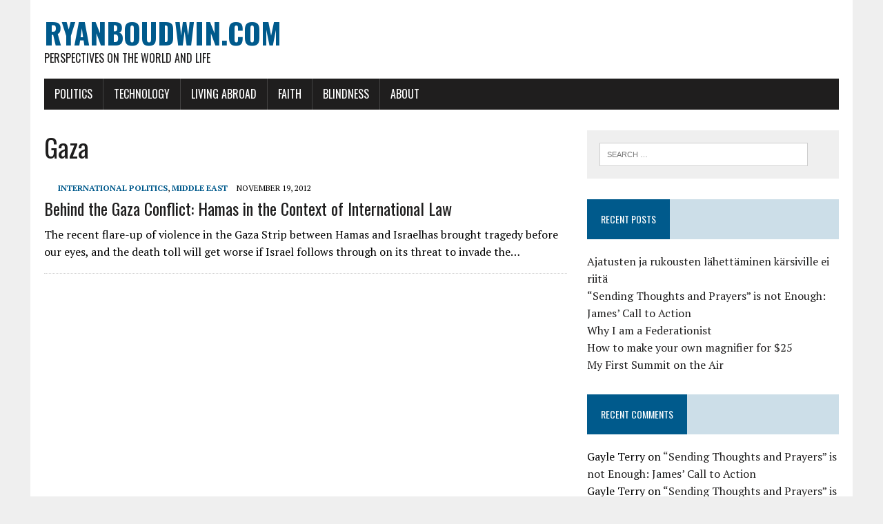

--- FILE ---
content_type: text/html; charset=UTF-8
request_url: https://ryanboudwin.com/tag/gaza/
body_size: 7583
content:
<!DOCTYPE html>
<html class="no-js" lang="en-US">
<head>
<meta charset="UTF-8">
<meta name="viewport" content="width=device-width, initial-scale=1.0">
<link rel="profile" href="http://gmpg.org/xfn/11" />
<title>Gaza &#8211; RyanBoudwin.com</title>
<meta name='robots' content='max-image-preview:large' />
<link rel='dns-prefetch' href='//fonts.googleapis.com' />
<link rel="alternate" type="application/rss+xml" title="RyanBoudwin.com &raquo; Feed" href="https://ryanboudwin.com/feed/" />
<link rel="alternate" type="application/rss+xml" title="RyanBoudwin.com &raquo; Comments Feed" href="https://ryanboudwin.com/comments/feed/" />
<link rel="alternate" type="application/rss+xml" title="RyanBoudwin.com &raquo; Gaza Tag Feed" href="https://ryanboudwin.com/tag/gaza/feed/" />
<style id='wp-img-auto-sizes-contain-inline-css' type='text/css'>
img:is([sizes=auto i],[sizes^="auto," i]){contain-intrinsic-size:3000px 1500px}
/*# sourceURL=wp-img-auto-sizes-contain-inline-css */
</style>
<style id='wp-emoji-styles-inline-css' type='text/css'>

	img.wp-smiley, img.emoji {
		display: inline !important;
		border: none !important;
		box-shadow: none !important;
		height: 1em !important;
		width: 1em !important;
		margin: 0 0.07em !important;
		vertical-align: -0.1em !important;
		background: none !important;
		padding: 0 !important;
	}
/*# sourceURL=wp-emoji-styles-inline-css */
</style>
<style id='wp-block-library-inline-css' type='text/css'>
:root{--wp-block-synced-color:#7a00df;--wp-block-synced-color--rgb:122,0,223;--wp-bound-block-color:var(--wp-block-synced-color);--wp-editor-canvas-background:#ddd;--wp-admin-theme-color:#007cba;--wp-admin-theme-color--rgb:0,124,186;--wp-admin-theme-color-darker-10:#006ba1;--wp-admin-theme-color-darker-10--rgb:0,107,160.5;--wp-admin-theme-color-darker-20:#005a87;--wp-admin-theme-color-darker-20--rgb:0,90,135;--wp-admin-border-width-focus:2px}@media (min-resolution:192dpi){:root{--wp-admin-border-width-focus:1.5px}}.wp-element-button{cursor:pointer}:root .has-very-light-gray-background-color{background-color:#eee}:root .has-very-dark-gray-background-color{background-color:#313131}:root .has-very-light-gray-color{color:#eee}:root .has-very-dark-gray-color{color:#313131}:root .has-vivid-green-cyan-to-vivid-cyan-blue-gradient-background{background:linear-gradient(135deg,#00d084,#0693e3)}:root .has-purple-crush-gradient-background{background:linear-gradient(135deg,#34e2e4,#4721fb 50%,#ab1dfe)}:root .has-hazy-dawn-gradient-background{background:linear-gradient(135deg,#faaca8,#dad0ec)}:root .has-subdued-olive-gradient-background{background:linear-gradient(135deg,#fafae1,#67a671)}:root .has-atomic-cream-gradient-background{background:linear-gradient(135deg,#fdd79a,#004a59)}:root .has-nightshade-gradient-background{background:linear-gradient(135deg,#330968,#31cdcf)}:root .has-midnight-gradient-background{background:linear-gradient(135deg,#020381,#2874fc)}:root{--wp--preset--font-size--normal:16px;--wp--preset--font-size--huge:42px}.has-regular-font-size{font-size:1em}.has-larger-font-size{font-size:2.625em}.has-normal-font-size{font-size:var(--wp--preset--font-size--normal)}.has-huge-font-size{font-size:var(--wp--preset--font-size--huge)}.has-text-align-center{text-align:center}.has-text-align-left{text-align:left}.has-text-align-right{text-align:right}.has-fit-text{white-space:nowrap!important}#end-resizable-editor-section{display:none}.aligncenter{clear:both}.items-justified-left{justify-content:flex-start}.items-justified-center{justify-content:center}.items-justified-right{justify-content:flex-end}.items-justified-space-between{justify-content:space-between}.screen-reader-text{border:0;clip-path:inset(50%);height:1px;margin:-1px;overflow:hidden;padding:0;position:absolute;width:1px;word-wrap:normal!important}.screen-reader-text:focus{background-color:#ddd;clip-path:none;color:#444;display:block;font-size:1em;height:auto;left:5px;line-height:normal;padding:15px 23px 14px;text-decoration:none;top:5px;width:auto;z-index:100000}html :where(.has-border-color){border-style:solid}html :where([style*=border-top-color]){border-top-style:solid}html :where([style*=border-right-color]){border-right-style:solid}html :where([style*=border-bottom-color]){border-bottom-style:solid}html :where([style*=border-left-color]){border-left-style:solid}html :where([style*=border-width]){border-style:solid}html :where([style*=border-top-width]){border-top-style:solid}html :where([style*=border-right-width]){border-right-style:solid}html :where([style*=border-bottom-width]){border-bottom-style:solid}html :where([style*=border-left-width]){border-left-style:solid}html :where(img[class*=wp-image-]){height:auto;max-width:100%}:where(figure){margin:0 0 1em}html :where(.is-position-sticky){--wp-admin--admin-bar--position-offset:var(--wp-admin--admin-bar--height,0px)}@media screen and (max-width:600px){html :where(.is-position-sticky){--wp-admin--admin-bar--position-offset:0px}}

/*# sourceURL=wp-block-library-inline-css */
</style><style id='global-styles-inline-css' type='text/css'>
:root{--wp--preset--aspect-ratio--square: 1;--wp--preset--aspect-ratio--4-3: 4/3;--wp--preset--aspect-ratio--3-4: 3/4;--wp--preset--aspect-ratio--3-2: 3/2;--wp--preset--aspect-ratio--2-3: 2/3;--wp--preset--aspect-ratio--16-9: 16/9;--wp--preset--aspect-ratio--9-16: 9/16;--wp--preset--color--black: #000000;--wp--preset--color--cyan-bluish-gray: #abb8c3;--wp--preset--color--white: #ffffff;--wp--preset--color--pale-pink: #f78da7;--wp--preset--color--vivid-red: #cf2e2e;--wp--preset--color--luminous-vivid-orange: #ff6900;--wp--preset--color--luminous-vivid-amber: #fcb900;--wp--preset--color--light-green-cyan: #7bdcb5;--wp--preset--color--vivid-green-cyan: #00d084;--wp--preset--color--pale-cyan-blue: #8ed1fc;--wp--preset--color--vivid-cyan-blue: #0693e3;--wp--preset--color--vivid-purple: #9b51e0;--wp--preset--gradient--vivid-cyan-blue-to-vivid-purple: linear-gradient(135deg,rgb(6,147,227) 0%,rgb(155,81,224) 100%);--wp--preset--gradient--light-green-cyan-to-vivid-green-cyan: linear-gradient(135deg,rgb(122,220,180) 0%,rgb(0,208,130) 100%);--wp--preset--gradient--luminous-vivid-amber-to-luminous-vivid-orange: linear-gradient(135deg,rgb(252,185,0) 0%,rgb(255,105,0) 100%);--wp--preset--gradient--luminous-vivid-orange-to-vivid-red: linear-gradient(135deg,rgb(255,105,0) 0%,rgb(207,46,46) 100%);--wp--preset--gradient--very-light-gray-to-cyan-bluish-gray: linear-gradient(135deg,rgb(238,238,238) 0%,rgb(169,184,195) 100%);--wp--preset--gradient--cool-to-warm-spectrum: linear-gradient(135deg,rgb(74,234,220) 0%,rgb(151,120,209) 20%,rgb(207,42,186) 40%,rgb(238,44,130) 60%,rgb(251,105,98) 80%,rgb(254,248,76) 100%);--wp--preset--gradient--blush-light-purple: linear-gradient(135deg,rgb(255,206,236) 0%,rgb(152,150,240) 100%);--wp--preset--gradient--blush-bordeaux: linear-gradient(135deg,rgb(254,205,165) 0%,rgb(254,45,45) 50%,rgb(107,0,62) 100%);--wp--preset--gradient--luminous-dusk: linear-gradient(135deg,rgb(255,203,112) 0%,rgb(199,81,192) 50%,rgb(65,88,208) 100%);--wp--preset--gradient--pale-ocean: linear-gradient(135deg,rgb(255,245,203) 0%,rgb(182,227,212) 50%,rgb(51,167,181) 100%);--wp--preset--gradient--electric-grass: linear-gradient(135deg,rgb(202,248,128) 0%,rgb(113,206,126) 100%);--wp--preset--gradient--midnight: linear-gradient(135deg,rgb(2,3,129) 0%,rgb(40,116,252) 100%);--wp--preset--font-size--small: 13px;--wp--preset--font-size--medium: 20px;--wp--preset--font-size--large: 36px;--wp--preset--font-size--x-large: 42px;--wp--preset--spacing--20: 0.44rem;--wp--preset--spacing--30: 0.67rem;--wp--preset--spacing--40: 1rem;--wp--preset--spacing--50: 1.5rem;--wp--preset--spacing--60: 2.25rem;--wp--preset--spacing--70: 3.38rem;--wp--preset--spacing--80: 5.06rem;--wp--preset--shadow--natural: 6px 6px 9px rgba(0, 0, 0, 0.2);--wp--preset--shadow--deep: 12px 12px 50px rgba(0, 0, 0, 0.4);--wp--preset--shadow--sharp: 6px 6px 0px rgba(0, 0, 0, 0.2);--wp--preset--shadow--outlined: 6px 6px 0px -3px rgb(255, 255, 255), 6px 6px rgb(0, 0, 0);--wp--preset--shadow--crisp: 6px 6px 0px rgb(0, 0, 0);}:where(.is-layout-flex){gap: 0.5em;}:where(.is-layout-grid){gap: 0.5em;}body .is-layout-flex{display: flex;}.is-layout-flex{flex-wrap: wrap;align-items: center;}.is-layout-flex > :is(*, div){margin: 0;}body .is-layout-grid{display: grid;}.is-layout-grid > :is(*, div){margin: 0;}:where(.wp-block-columns.is-layout-flex){gap: 2em;}:where(.wp-block-columns.is-layout-grid){gap: 2em;}:where(.wp-block-post-template.is-layout-flex){gap: 1.25em;}:where(.wp-block-post-template.is-layout-grid){gap: 1.25em;}.has-black-color{color: var(--wp--preset--color--black) !important;}.has-cyan-bluish-gray-color{color: var(--wp--preset--color--cyan-bluish-gray) !important;}.has-white-color{color: var(--wp--preset--color--white) !important;}.has-pale-pink-color{color: var(--wp--preset--color--pale-pink) !important;}.has-vivid-red-color{color: var(--wp--preset--color--vivid-red) !important;}.has-luminous-vivid-orange-color{color: var(--wp--preset--color--luminous-vivid-orange) !important;}.has-luminous-vivid-amber-color{color: var(--wp--preset--color--luminous-vivid-amber) !important;}.has-light-green-cyan-color{color: var(--wp--preset--color--light-green-cyan) !important;}.has-vivid-green-cyan-color{color: var(--wp--preset--color--vivid-green-cyan) !important;}.has-pale-cyan-blue-color{color: var(--wp--preset--color--pale-cyan-blue) !important;}.has-vivid-cyan-blue-color{color: var(--wp--preset--color--vivid-cyan-blue) !important;}.has-vivid-purple-color{color: var(--wp--preset--color--vivid-purple) !important;}.has-black-background-color{background-color: var(--wp--preset--color--black) !important;}.has-cyan-bluish-gray-background-color{background-color: var(--wp--preset--color--cyan-bluish-gray) !important;}.has-white-background-color{background-color: var(--wp--preset--color--white) !important;}.has-pale-pink-background-color{background-color: var(--wp--preset--color--pale-pink) !important;}.has-vivid-red-background-color{background-color: var(--wp--preset--color--vivid-red) !important;}.has-luminous-vivid-orange-background-color{background-color: var(--wp--preset--color--luminous-vivid-orange) !important;}.has-luminous-vivid-amber-background-color{background-color: var(--wp--preset--color--luminous-vivid-amber) !important;}.has-light-green-cyan-background-color{background-color: var(--wp--preset--color--light-green-cyan) !important;}.has-vivid-green-cyan-background-color{background-color: var(--wp--preset--color--vivid-green-cyan) !important;}.has-pale-cyan-blue-background-color{background-color: var(--wp--preset--color--pale-cyan-blue) !important;}.has-vivid-cyan-blue-background-color{background-color: var(--wp--preset--color--vivid-cyan-blue) !important;}.has-vivid-purple-background-color{background-color: var(--wp--preset--color--vivid-purple) !important;}.has-black-border-color{border-color: var(--wp--preset--color--black) !important;}.has-cyan-bluish-gray-border-color{border-color: var(--wp--preset--color--cyan-bluish-gray) !important;}.has-white-border-color{border-color: var(--wp--preset--color--white) !important;}.has-pale-pink-border-color{border-color: var(--wp--preset--color--pale-pink) !important;}.has-vivid-red-border-color{border-color: var(--wp--preset--color--vivid-red) !important;}.has-luminous-vivid-orange-border-color{border-color: var(--wp--preset--color--luminous-vivid-orange) !important;}.has-luminous-vivid-amber-border-color{border-color: var(--wp--preset--color--luminous-vivid-amber) !important;}.has-light-green-cyan-border-color{border-color: var(--wp--preset--color--light-green-cyan) !important;}.has-vivid-green-cyan-border-color{border-color: var(--wp--preset--color--vivid-green-cyan) !important;}.has-pale-cyan-blue-border-color{border-color: var(--wp--preset--color--pale-cyan-blue) !important;}.has-vivid-cyan-blue-border-color{border-color: var(--wp--preset--color--vivid-cyan-blue) !important;}.has-vivid-purple-border-color{border-color: var(--wp--preset--color--vivid-purple) !important;}.has-vivid-cyan-blue-to-vivid-purple-gradient-background{background: var(--wp--preset--gradient--vivid-cyan-blue-to-vivid-purple) !important;}.has-light-green-cyan-to-vivid-green-cyan-gradient-background{background: var(--wp--preset--gradient--light-green-cyan-to-vivid-green-cyan) !important;}.has-luminous-vivid-amber-to-luminous-vivid-orange-gradient-background{background: var(--wp--preset--gradient--luminous-vivid-amber-to-luminous-vivid-orange) !important;}.has-luminous-vivid-orange-to-vivid-red-gradient-background{background: var(--wp--preset--gradient--luminous-vivid-orange-to-vivid-red) !important;}.has-very-light-gray-to-cyan-bluish-gray-gradient-background{background: var(--wp--preset--gradient--very-light-gray-to-cyan-bluish-gray) !important;}.has-cool-to-warm-spectrum-gradient-background{background: var(--wp--preset--gradient--cool-to-warm-spectrum) !important;}.has-blush-light-purple-gradient-background{background: var(--wp--preset--gradient--blush-light-purple) !important;}.has-blush-bordeaux-gradient-background{background: var(--wp--preset--gradient--blush-bordeaux) !important;}.has-luminous-dusk-gradient-background{background: var(--wp--preset--gradient--luminous-dusk) !important;}.has-pale-ocean-gradient-background{background: var(--wp--preset--gradient--pale-ocean) !important;}.has-electric-grass-gradient-background{background: var(--wp--preset--gradient--electric-grass) !important;}.has-midnight-gradient-background{background: var(--wp--preset--gradient--midnight) !important;}.has-small-font-size{font-size: var(--wp--preset--font-size--small) !important;}.has-medium-font-size{font-size: var(--wp--preset--font-size--medium) !important;}.has-large-font-size{font-size: var(--wp--preset--font-size--large) !important;}.has-x-large-font-size{font-size: var(--wp--preset--font-size--x-large) !important;}
/*# sourceURL=global-styles-inline-css */
</style>

<style id='classic-theme-styles-inline-css' type='text/css'>
/*! This file is auto-generated */
.wp-block-button__link{color:#fff;background-color:#32373c;border-radius:9999px;box-shadow:none;text-decoration:none;padding:calc(.667em + 2px) calc(1.333em + 2px);font-size:1.125em}.wp-block-file__button{background:#32373c;color:#fff;text-decoration:none}
/*# sourceURL=/wp-includes/css/classic-themes.min.css */
</style>
<link rel='stylesheet' id='mh-google-fonts-css' href='https://fonts.googleapis.com/css?family=Oswald:400,700,300|PT+Serif:400,400italic,700,700italic' type='text/css' media='all' />
<link rel='stylesheet' id='mh-font-awesome-css' href='https://ryanboudwin.com/wp-content/themes/mh-newsdesk-lite/includes/font-awesome.min.css' type='text/css' media='all' />
<link rel='stylesheet' id='mh-style-css' href='https://ryanboudwin.com/wp-content/themes/mh-newsdesk-lite/style.css?ver=6.9' type='text/css' media='all' />
<script type="text/javascript" src="https://ryanboudwin.com/wp-includes/js/jquery/jquery.min.js?ver=3.7.1" id="jquery-core-js"></script>
<script type="text/javascript" src="https://ryanboudwin.com/wp-includes/js/jquery/jquery-migrate.min.js?ver=3.4.1" id="jquery-migrate-js"></script>
<script type="text/javascript" src="https://ryanboudwin.com/wp-content/themes/mh-newsdesk-lite/js/scripts.js?ver=6.9" id="mh-scripts-js"></script>
<link rel="https://api.w.org/" href="https://ryanboudwin.com/wp-json/" /><link rel="alternate" title="JSON" type="application/json" href="https://ryanboudwin.com/wp-json/wp/v2/tags/305" /><link rel="EditURI" type="application/rsd+xml" title="RSD" href="https://ryanboudwin.com/xmlrpc.php?rsd" />
<meta name="generator" content="WordPress 6.9" />
<!--[if lt IE 9]>
<script src="https://ryanboudwin.com/wp-content/themes/mh-newsdesk-lite/js/css3-mediaqueries.js"></script>
<![endif]-->
<style type="text/css">.recentcomments a{display:inline !important;padding:0 !important;margin:0 !important;}</style></head>
<body class="archive tag tag-gaza tag-305 wp-theme-mh-newsdesk-lite mh-right-sb">
<div id="mh-wrapper">
<header class="mh-header">
	<div class="header-wrap mh-clearfix">
		<a href="https://ryanboudwin.com/" title="RyanBoudwin.com" rel="home">
<div class="logo-wrap" role="banner">
<div class="logo">
<h1 class="logo-title">RyanBoudwin.com</h1>
<h2 class="logo-tagline">Perspectives on the World and Life</h2>
</div>
</div>
</a>
	</div>
	<div class="header-menu mh-clearfix">
		<nav class="main-nav mh-clearfix">
			<div class="menu-main-menu-container"><ul id="menu-main-menu" class="menu"><li id="menu-item-2510" class="menu-item menu-item-type-taxonomy menu-item-object-category menu-item-has-children menu-item-2510"><a href="https://ryanboudwin.com/category/politics/">Politics</a>
<ul class="sub-menu">
	<li id="menu-item-1867" class="menu-item menu-item-type-taxonomy menu-item-object-category menu-item-has-children menu-item-1867"><a href="https://ryanboudwin.com/category/politics/american-politics/">American Politics</a>
	<ul class="sub-menu">
		<li id="menu-item-2032" class="menu-item menu-item-type-taxonomy menu-item-object-category menu-item-2032"><a href="https://ryanboudwin.com/category/politics/american-politics/civil-liberties/">Civil Liberties</a></li>
		<li id="menu-item-2033" class="menu-item menu-item-type-taxonomy menu-item-object-category menu-item-2033"><a href="https://ryanboudwin.com/category/politics/american-politics/fiscal-issues/">Fiscal Issues</a></li>
		<li id="menu-item-2034" class="menu-item menu-item-type-taxonomy menu-item-object-category menu-item-2034"><a href="https://ryanboudwin.com/category/politics/american-politics/social-issues/">Social Issues</a></li>
	</ul>
</li>
	<li id="menu-item-2041" class="menu-item menu-item-type-taxonomy menu-item-object-category menu-item-has-children menu-item-2041"><a href="https://ryanboudwin.com/category/politics/international-politics/">International Politics</a>
	<ul class="sub-menu">
		<li id="menu-item-2035" class="menu-item menu-item-type-taxonomy menu-item-object-category menu-item-2035"><a href="https://ryanboudwin.com/category/politics/international-politics/africa/">Africa</a></li>
		<li id="menu-item-2036" class="menu-item menu-item-type-taxonomy menu-item-object-category menu-item-2036"><a href="https://ryanboudwin.com/category/politics/international-politics/americas/">Americas</a></li>
		<li id="menu-item-2037" class="menu-item menu-item-type-taxonomy menu-item-object-category menu-item-2037"><a href="https://ryanboudwin.com/category/politics/international-politics/asia/">Asia</a></li>
		<li id="menu-item-2038" class="menu-item menu-item-type-taxonomy menu-item-object-category menu-item-2038"><a href="https://ryanboudwin.com/category/politics/international-politics/europe/">Europe</a></li>
		<li id="menu-item-2039" class="menu-item menu-item-type-taxonomy menu-item-object-category menu-item-2039"><a href="https://ryanboudwin.com/category/politics/international-politics/middle-east/">Middle East</a></li>
	</ul>
</li>
	<li id="menu-item-2040" class="menu-item menu-item-type-taxonomy menu-item-object-category menu-item-2040"><a href="https://ryanboudwin.com/category/politics/satire/">Satire</a></li>
</ul>
</li>
<li id="menu-item-2512" class="menu-item menu-item-type-taxonomy menu-item-object-category menu-item-2512"><a href="https://ryanboudwin.com/category/technology/">Technology</a></li>
<li id="menu-item-2511" class="menu-item menu-item-type-taxonomy menu-item-object-category menu-item-2511"><a href="https://ryanboudwin.com/category/living-abroad/">Living Abroad</a></li>
<li id="menu-item-2513" class="menu-item menu-item-type-taxonomy menu-item-object-category menu-item-2513"><a href="https://ryanboudwin.com/category/faith/">Faith</a></li>
<li id="menu-item-2598" class="menu-item menu-item-type-taxonomy menu-item-object-category menu-item-2598"><a href="https://ryanboudwin.com/category/blindness/">Blindness</a></li>
<li id="menu-item-2043" class="menu-item menu-item-type-post_type menu-item-object-page menu-item-2043"><a href="https://ryanboudwin.com/about/">About</a></li>
</ul></div>		</nav>
	</div>
</header><div class="mh-section mh-group">
	<div id="main-content" class="mh-loop"><h1 class="page-title">Gaza</h1>
<article class="content-list mh-clearfix post-5 post type-post status-publish format-standard has-post-thumbnail hentry category-international-politics category-middle-east tag-gaza tag-international-law tag-israel tag-terrorism">
	<div class="content-thumb content-list-thumb">
		<a href="https://ryanboudwin.com/2012/11/19/behind-the-gaza-conflict-%c2%ad%c2%ad%c2%adhamas-in-the-context-of-international-law/" title="Behind the Gaza Conflict: ­­­Hamas in the Context of International Law"></a>
	</div>
	<header class="content-list-header">
		<p class="entry-meta">
<span class="entry-meta-cats"><a href="https://ryanboudwin.com/category/politics/international-politics/" rel="category tag">International Politics</a>, <a href="https://ryanboudwin.com/category/politics/international-politics/middle-east/" rel="category tag">Middle East</a></span>
<span class="entry-meta-date updated">November 19, 2012</span>
</p>
		<h3 class="content-list-title"><a href="https://ryanboudwin.com/2012/11/19/behind-the-gaza-conflict-%c2%ad%c2%ad%c2%adhamas-in-the-context-of-international-law/" title="Behind the Gaza Conflict: ­­­Hamas in the Context of International Law" rel="bookmark">Behind the Gaza Conflict: ­­­Hamas in the Context of International Law</a></h3>
	</header>
	<div class="content-list-excerpt">
		<p>The recent flare-up of violence in the Gaza Strip between Hamas and Israelhas brought tragedy before our eyes, and the death toll will get worse if Israel follows through on its threat to invade the&#8230;</p>
	</div>
</article>
<hr class="mh-separator content-list-separator">	</div>
	<aside class="mh-sidebar">
	<div id="search-2" class="sb-widget mh-clearfix widget_search"><form role="search" method="get" class="search-form" action="https://ryanboudwin.com/">
				<label>
					<span class="screen-reader-text">Search for:</span>
					<input type="search" class="search-field" placeholder="Search &hellip;" value="" name="s" />
				</label>
				<input type="submit" class="search-submit" value="Search" />
			</form></div>
		<div id="recent-posts-2" class="sb-widget mh-clearfix widget_recent_entries">
		<h4 class="widget-title"><span>Recent Posts</span></h4>
		<ul>
											<li>
					<a href="https://ryanboudwin.com/2024/01/05/ajatusten-ja-rukousten-lahettaminen-karsiville-ei-riita/">Ajatusten ja rukousten lähettäminen kärsiville ei riitä</a>
									</li>
											<li>
					<a href="https://ryanboudwin.com/2022/03/13/sending-thoughts-and-prayers-is-not-enough-james-call-to-action/">“Sending Thoughts and Prayers” is not Enough: James&#8217; Call to Action</a>
									</li>
											<li>
					<a href="https://ryanboudwin.com/2021/11/11/why-i-am-a-federationist/">Why I am a Federationist</a>
									</li>
											<li>
					<a href="https://ryanboudwin.com/2020/12/27/how-to-make-your-own-magnifier-for-25/">How to make your own magnifier for $25</a>
									</li>
											<li>
					<a href="https://ryanboudwin.com/2020/05/06/my-first-summit-on-the-air/">My First Summit on the Air</a>
									</li>
					</ul>

		</div><div id="recent-comments-2" class="sb-widget mh-clearfix widget_recent_comments"><h4 class="widget-title"><span>Recent Comments</span></h4><ul id="recentcomments"><li class="recentcomments"><span class="comment-author-link">Gayle Terry</span> on <a href="https://ryanboudwin.com/2022/03/13/sending-thoughts-and-prayers-is-not-enough-james-call-to-action/#comment-1332">“Sending Thoughts and Prayers” is not Enough: James&#8217; Call to Action</a></li><li class="recentcomments"><span class="comment-author-link">Gayle Terry</span> on <a href="https://ryanboudwin.com/2022/03/13/sending-thoughts-and-prayers-is-not-enough-james-call-to-action/#comment-1119">“Sending Thoughts and Prayers” is not Enough: James&#8217; Call to Action</a></li><li class="recentcomments"><span class="comment-author-link">Chad Buttars</span> on <a href="https://ryanboudwin.com/2020/05/06/my-first-summit-on-the-air/#comment-614">My First Summit on the Air</a></li><li class="recentcomments"><span class="comment-author-link">Scott Sims</span> on <a href="https://ryanboudwin.com/2020/05/06/my-first-summit-on-the-air/#comment-430">My First Summit on the Air</a></li><li class="recentcomments"><span class="comment-author-link">Gayle</span> on <a href="https://ryanboudwin.com/2018/03/31/diagnosis-retinitis-pigmentosa/#comment-192">Diagnosis: Retinitis Pigmentosa</a></li></ul></div><div id="archives-2" class="sb-widget mh-clearfix widget_archive"><h4 class="widget-title"><span>Archives</span></h4>
			<ul>
					<li><a href='https://ryanboudwin.com/2024/01/'>January 2024</a></li>
	<li><a href='https://ryanboudwin.com/2022/03/'>March 2022</a></li>
	<li><a href='https://ryanboudwin.com/2021/11/'>November 2021</a></li>
	<li><a href='https://ryanboudwin.com/2020/12/'>December 2020</a></li>
	<li><a href='https://ryanboudwin.com/2020/05/'>May 2020</a></li>
	<li><a href='https://ryanboudwin.com/2020/03/'>March 2020</a></li>
	<li><a href='https://ryanboudwin.com/2019/05/'>May 2019</a></li>
	<li><a href='https://ryanboudwin.com/2018/11/'>November 2018</a></li>
	<li><a href='https://ryanboudwin.com/2018/03/'>March 2018</a></li>
	<li><a href='https://ryanboudwin.com/2016/10/'>October 2016</a></li>
	<li><a href='https://ryanboudwin.com/2016/07/'>July 2016</a></li>
	<li><a href='https://ryanboudwin.com/2013/12/'>December 2013</a></li>
	<li><a href='https://ryanboudwin.com/2013/05/'>May 2013</a></li>
	<li><a href='https://ryanboudwin.com/2013/01/'>January 2013</a></li>
	<li><a href='https://ryanboudwin.com/2012/12/'>December 2012</a></li>
	<li><a href='https://ryanboudwin.com/2012/11/'>November 2012</a></li>
	<li><a href='https://ryanboudwin.com/2012/04/'>April 2012</a></li>
	<li><a href='https://ryanboudwin.com/2012/03/'>March 2012</a></li>
	<li><a href='https://ryanboudwin.com/2012/02/'>February 2012</a></li>
	<li><a href='https://ryanboudwin.com/2012/01/'>January 2012</a></li>
	<li><a href='https://ryanboudwin.com/2011/12/'>December 2011</a></li>
	<li><a href='https://ryanboudwin.com/2011/11/'>November 2011</a></li>
	<li><a href='https://ryanboudwin.com/2011/10/'>October 2011</a></li>
	<li><a href='https://ryanboudwin.com/2011/09/'>September 2011</a></li>
	<li><a href='https://ryanboudwin.com/2011/06/'>June 2011</a></li>
	<li><a href='https://ryanboudwin.com/2011/04/'>April 2011</a></li>
	<li><a href='https://ryanboudwin.com/2011/03/'>March 2011</a></li>
	<li><a href='https://ryanboudwin.com/2011/01/'>January 2011</a></li>
	<li><a href='https://ryanboudwin.com/2010/12/'>December 2010</a></li>
	<li><a href='https://ryanboudwin.com/2010/10/'>October 2010</a></li>
	<li><a href='https://ryanboudwin.com/2010/04/'>April 2010</a></li>
	<li><a href='https://ryanboudwin.com/2010/03/'>March 2010</a></li>
	<li><a href='https://ryanboudwin.com/2010/02/'>February 2010</a></li>
	<li><a href='https://ryanboudwin.com/2009/12/'>December 2009</a></li>
	<li><a href='https://ryanboudwin.com/2009/11/'>November 2009</a></li>
			</ul>

			</div><div id="categories-2" class="sb-widget mh-clearfix widget_categories"><h4 class="widget-title"><span>Categories</span></h4>
			<ul>
					<li class="cat-item cat-item-13"><a href="https://ryanboudwin.com/category/politics/international-politics/africa/">Africa</a>
</li>
	<li class="cat-item cat-item-3"><a href="https://ryanboudwin.com/category/politics/american-politics/">American Politics</a>
</li>
	<li class="cat-item cat-item-14"><a href="https://ryanboudwin.com/category/politics/international-politics/americas/">Americas</a>
</li>
	<li class="cat-item cat-item-15"><a href="https://ryanboudwin.com/category/politics/international-politics/asia/">Asia</a>
</li>
	<li class="cat-item cat-item-829"><a href="https://ryanboudwin.com/category/blindness/">Blindness</a>
</li>
	<li class="cat-item cat-item-7"><a href="https://ryanboudwin.com/category/politics/american-politics/civil-liberties/">Civil Liberties</a>
</li>
	<li class="cat-item cat-item-16"><a href="https://ryanboudwin.com/category/politics/international-politics/europe/">Europe</a>
</li>
	<li class="cat-item cat-item-5"><a href="https://ryanboudwin.com/category/faith/">Faith</a>
</li>
	<li class="cat-item cat-item-8"><a href="https://ryanboudwin.com/category/politics/american-politics/fiscal-issues/">Fiscal Issues</a>
</li>
	<li class="cat-item cat-item-830"><a href="https://ryanboudwin.com/category/ham-radio/">Ham Radio</a>
</li>
	<li class="cat-item cat-item-9"><a href="https://ryanboudwin.com/category/politics/international-politics/">International Politics</a>
</li>
	<li class="cat-item cat-item-822"><a href="https://ryanboudwin.com/category/living-abroad/">Living Abroad</a>
</li>
	<li class="cat-item cat-item-10"><a href="https://ryanboudwin.com/category/politics/international-politics/middle-east/">Middle East</a>
</li>
	<li class="cat-item cat-item-11"><a href="https://ryanboudwin.com/category/politics/satire/">Satire</a>
</li>
	<li class="cat-item cat-item-12"><a href="https://ryanboudwin.com/category/politics/american-politics/social-issues/">Social Issues</a>
</li>
	<li class="cat-item cat-item-823"><a href="https://ryanboudwin.com/category/technology/">Technology</a>
</li>
			</ul>

			</div><div id="meta-2" class="sb-widget mh-clearfix widget_meta"><h4 class="widget-title"><span>Meta</span></h4>
		<ul>
						<li><a href="https://ryanboudwin.com/wp-login.php">Log in</a></li>
			<li><a href="https://ryanboudwin.com/feed/">Entries feed</a></li>
			<li><a href="https://ryanboudwin.com/comments/feed/">Comments feed</a></li>

			<li><a href="https://wordpress.org/">WordPress.org</a></li>
		</ul>

		</div></aside></div>
</div>
<footer class="mh-footer">
	<div class="wrapper-inner">
		<p class="copyright">Copyright 2026 | MH Newsdesk lite by <a href="https://www.mhthemes.com/" rel="nofollow">MH Themes</a></p>
	</div>
</footer>
<script type="speculationrules">
{"prefetch":[{"source":"document","where":{"and":[{"href_matches":"/*"},{"not":{"href_matches":["/wp-*.php","/wp-admin/*","/wp-content/uploads/*","/wp-content/*","/wp-content/plugins/*","/wp-content/themes/mh-newsdesk-lite/*","/*\\?(.+)"]}},{"not":{"selector_matches":"a[rel~=\"nofollow\"]"}},{"not":{"selector_matches":".no-prefetch, .no-prefetch a"}}]},"eagerness":"conservative"}]}
</script>
<script id="wp-emoji-settings" type="application/json">
{"baseUrl":"https://s.w.org/images/core/emoji/17.0.2/72x72/","ext":".png","svgUrl":"https://s.w.org/images/core/emoji/17.0.2/svg/","svgExt":".svg","source":{"concatemoji":"https://ryanboudwin.com/wp-includes/js/wp-emoji-release.min.js?ver=6.9"}}
</script>
<script type="module">
/* <![CDATA[ */
/*! This file is auto-generated */
const a=JSON.parse(document.getElementById("wp-emoji-settings").textContent),o=(window._wpemojiSettings=a,"wpEmojiSettingsSupports"),s=["flag","emoji"];function i(e){try{var t={supportTests:e,timestamp:(new Date).valueOf()};sessionStorage.setItem(o,JSON.stringify(t))}catch(e){}}function c(e,t,n){e.clearRect(0,0,e.canvas.width,e.canvas.height),e.fillText(t,0,0);t=new Uint32Array(e.getImageData(0,0,e.canvas.width,e.canvas.height).data);e.clearRect(0,0,e.canvas.width,e.canvas.height),e.fillText(n,0,0);const a=new Uint32Array(e.getImageData(0,0,e.canvas.width,e.canvas.height).data);return t.every((e,t)=>e===a[t])}function p(e,t){e.clearRect(0,0,e.canvas.width,e.canvas.height),e.fillText(t,0,0);var n=e.getImageData(16,16,1,1);for(let e=0;e<n.data.length;e++)if(0!==n.data[e])return!1;return!0}function u(e,t,n,a){switch(t){case"flag":return n(e,"\ud83c\udff3\ufe0f\u200d\u26a7\ufe0f","\ud83c\udff3\ufe0f\u200b\u26a7\ufe0f")?!1:!n(e,"\ud83c\udde8\ud83c\uddf6","\ud83c\udde8\u200b\ud83c\uddf6")&&!n(e,"\ud83c\udff4\udb40\udc67\udb40\udc62\udb40\udc65\udb40\udc6e\udb40\udc67\udb40\udc7f","\ud83c\udff4\u200b\udb40\udc67\u200b\udb40\udc62\u200b\udb40\udc65\u200b\udb40\udc6e\u200b\udb40\udc67\u200b\udb40\udc7f");case"emoji":return!a(e,"\ud83e\u1fac8")}return!1}function f(e,t,n,a){let r;const o=(r="undefined"!=typeof WorkerGlobalScope&&self instanceof WorkerGlobalScope?new OffscreenCanvas(300,150):document.createElement("canvas")).getContext("2d",{willReadFrequently:!0}),s=(o.textBaseline="top",o.font="600 32px Arial",{});return e.forEach(e=>{s[e]=t(o,e,n,a)}),s}function r(e){var t=document.createElement("script");t.src=e,t.defer=!0,document.head.appendChild(t)}a.supports={everything:!0,everythingExceptFlag:!0},new Promise(t=>{let n=function(){try{var e=JSON.parse(sessionStorage.getItem(o));if("object"==typeof e&&"number"==typeof e.timestamp&&(new Date).valueOf()<e.timestamp+604800&&"object"==typeof e.supportTests)return e.supportTests}catch(e){}return null}();if(!n){if("undefined"!=typeof Worker&&"undefined"!=typeof OffscreenCanvas&&"undefined"!=typeof URL&&URL.createObjectURL&&"undefined"!=typeof Blob)try{var e="postMessage("+f.toString()+"("+[JSON.stringify(s),u.toString(),c.toString(),p.toString()].join(",")+"));",a=new Blob([e],{type:"text/javascript"});const r=new Worker(URL.createObjectURL(a),{name:"wpTestEmojiSupports"});return void(r.onmessage=e=>{i(n=e.data),r.terminate(),t(n)})}catch(e){}i(n=f(s,u,c,p))}t(n)}).then(e=>{for(const n in e)a.supports[n]=e[n],a.supports.everything=a.supports.everything&&a.supports[n],"flag"!==n&&(a.supports.everythingExceptFlag=a.supports.everythingExceptFlag&&a.supports[n]);var t;a.supports.everythingExceptFlag=a.supports.everythingExceptFlag&&!a.supports.flag,a.supports.everything||((t=a.source||{}).concatemoji?r(t.concatemoji):t.wpemoji&&t.twemoji&&(r(t.twemoji),r(t.wpemoji)))});
//# sourceURL=https://ryanboudwin.com/wp-includes/js/wp-emoji-loader.min.js
/* ]]> */
</script>
</body>
</html>